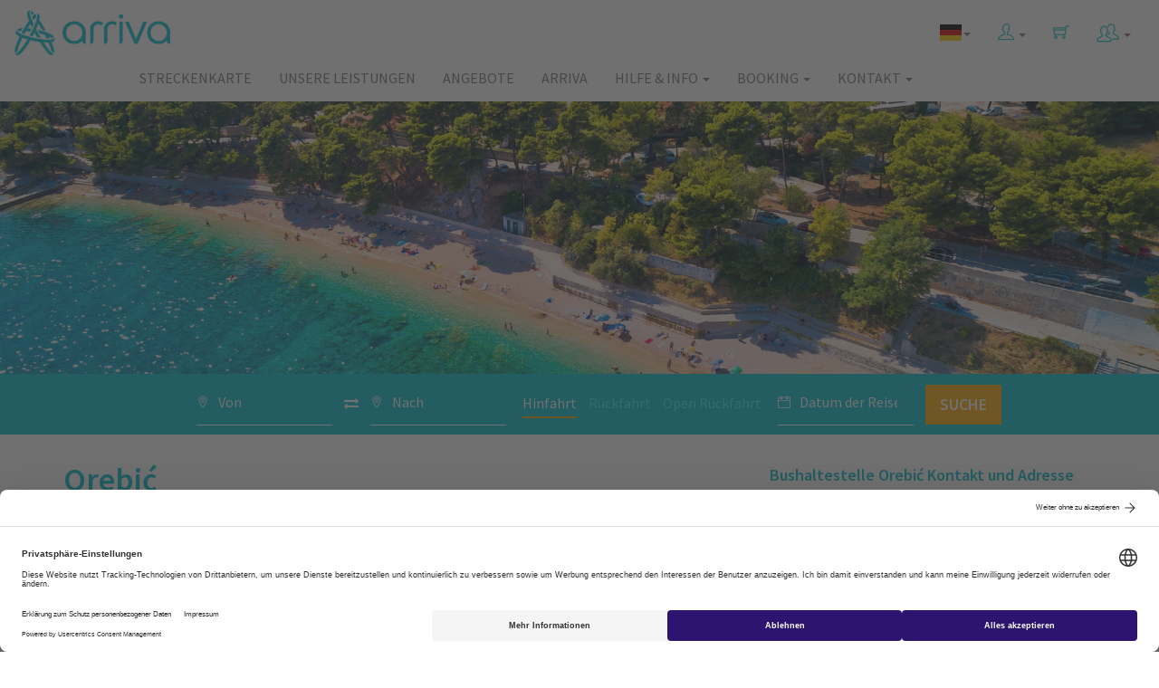

--- FILE ---
content_type: text/html; charset=utf-8
request_url: https://www.arriva.com.hr/de-de/dalmatien/orebic
body_size: 82446
content:
<!DOCTYPE html>
<html>
<head>
    <meta charset="utf-8">
    <meta http-equiv="X-UA-Compatible" content="IE=edge">
    <meta name="viewport" content="width=device-width, initial-scale=1">
    <meta data-master="Destination" />
    <meta data-currentculture="de-de" />
    <meta data-main-cultures="[&quot;hr-hr&quot;,&quot;en-us&quot;,&quot;de-de&quot;,&quot;it-it&quot;]" />
    <meta name="description" content="Allgemeine Informationen zum Busbahnhof Orebic in Kroatien. Siehe Fahrpl&#228;ne, Ticketpreise und Kontaktinformationen. Buchen Sie Ihre Tickets online und sparen Sie!" />
    <title>Busbahnhof Orebic, Kontakt, Fahrplan und Arbeitszeiten | Arriva Kroatien</title>
    


        <link rel="alternate" href="https://www.arriva.com.hr/de-de/dalmatien/orebic" hreflang="de" />


        <link rel="alternate" href="https://www.arriva.com.hr/hr-hr/dalmacija/orebic" hreflang="hr" />
        <link rel="alternate" href="https://www.arriva.com.hr/en-us/dalmatia/orebic" hreflang="en" />
        <link rel="alternate" href="https://www.arriva.com.hr/it-it/dalmazia/orebic" hreflang="it" />
    <link rel="alternate" href="https://www.arriva.com.hr/en-us/dalmatia/orebic" hreflang="x-default" />

    <link rel="shortcut icon" type="image/ico" href="/App_Common/Assets/images/favicon.ico?v-636561881877668165">
    <link href="/Main/Assets/arriva/css/fonts.css?v-636543157888602483" rel="stylesheet" />
    <link href="/Main/Assets/arriva/css/arrivamain.min.css?v-639020829017736490" rel="stylesheet" />
    <!--[if lt IE 9]>
        <script src="https://oss.maxcdn.com/html5shiv/3.7.2/html5shiv.min.js"></script>
        <script src="https://oss.maxcdn.com/respond/1.4.2/respond.min.js"></script>
    <![endif]-->
    <script id="usercentrics-cmp" src="https://web.cmp.usercentrics.eu/ui/loader.js" data-language="de" data-settings-id="Xn475YfcPtfL2m" async></script>
    <!-- Google Tag Manager -->
<script>
(function (w, d, s, l, i) {
w[l] = w[l] || []; w[l].push({
'gtm.start':
new Date().getTime(), event: 'gtm.js'
}); var f = d.getElementsByTagName(s)[0],
j = d.createElement(s), dl = l != 'dataLayer' ? '&l=' + l : ''; j.async = true; j.src =
'https://www.googletagmanager.com/gtm.js?id=' + i + dl; f.parentNode.insertBefore(j, f);
})(window, document, 'script', 'dataLayer', 'GTM-WR77JWF');
window.dataLayer = window.dataLayer || [];
function gtag() { dataLayer.push(arguments); }
</script>
<!-- End Google Tag Manager -->

<!-- Google Tag Manager (noscript) -->
<noscript>
    <iframe src="https://www.googletagmanager.com/ns.html?id=GTM-WR77JWF"
            height="0" width="0" style="display:none;visibility:hidden"></iframe>
</noscript>
<!-- End Google Tag Manager (noscript) -->

    
<script type="application/ld+json">
    { "@context": "http://schema.org",
    "@type": "Organization",
    "name": "Arriva Croatia",
    "url": "https://www.arriva.com.hr/",
    "logo": "https://www.arriva.com.hr/Main/Assets/arriva/img/arriva-logo.png",
    "sameAs": [
    "https://www.facebook.com/arrivacroatia/",
    "https://www.instagram.com/arriva.croatia/"
    ]}
</script>
<script type="application/ld+json">
    {
    "@context": "http://schema.org",
    "@type": "Website",
    "name": "Arriva Croatia",
    "url": "https://www.arriva.com.hr/"
    }
</script>


</head>
<body class="inner">




<!--::view:__amenu-->

<nav class="navbar navbar-default">
    <div class="container-fluid">
        <!-- Brand and toggle get grouped for better mobile display -->
        <div class="navbar-header">
            <button type="button" class="navbar-toggle collapsed" data-toggle="collapse" data-target="#defaultNavbar1"><span class="sr-only">Toggle navigation</span><span class="ti-menu"></span></button>
            

                        <button type="button" class="navbar-toggle navbar-user" data-toggle="collapse" data-target="#defaultNavbar2"> <span class="sr-only">Toggle language</span> <span class="flag-icon flag-icon-de"></span> </button>
            
            <a class="navbar-brand" href="/de-de/home"><img alt="Arriva" src="/Main/Assets/arriva/img/arriva-logo.png?v-636558417401439189" class="img-responsive"></a>
        </div>
        <!-- Collect the nav links, forms, and other content for toggling -->

        <div class="collapse navbar-collapse" id="defaultNavbar2">
                    <ul class="nav navbar-nav navbar-right visible-xs" role="menu">
                            <li><a href="/hr-hr/dalmacija/orebic"><span class="flag-icon flag-icon-hr"></span> Hrvatski</a></li>
                            <li><a href="/en-us/dalmatia/orebic"><span class="flag-icon flag-icon-gb"></span> English</a></li>
                            <li><a href="/it-it/dalmazia/orebic"><span class="flag-icon flag-icon-it"></span> Italiano</a></li>
                    </ul>
        </div>

        <div class="collapse navbar-collapse" id="defaultNavbar1">

            <ul class="nav navbar-nav navbar-right icons-navbar">
<!-- ::view::__shop_customer_login_info:: -->


    <input type="hidden" id="__smuseremail" value="" />
        <li class="dropdown">
            <a title="myArriva" href="#" class="dropdown-toggle" data-toggle="dropdown" role="button" aria-expanded="false"><span class="ti-user header-icon"></span> <span class="caret"></span></a>
            <ul class="dropdown-menu affiliate-menu customer-menu" role="menu">
                <li><a href="/de-de/customer/customeraccounts/login">myArriva Konto</a></li>
                <li><a href="/de-de/customer/loyalty">Loyalitätsprogramm</a></li>
            </ul>
        </li>

                <li><!-- ::view::__shop_head_shopping_cart:: -->
    <a href="#"><span class="ti-shopping-cart header-icon"></span></a>

</li>
                <li class="dropdown">
                    <a href="#" class="dropdown-toggle" data-toggle="dropdown" role="button" aria-expanded="false">
                        <img src="/Main/Assets/arriva/img/svg/partner-login.svg" width="25" height="25" alt="Affiliate and Agency" /> <span class="caret"></span>
                    </a>
                    <ul class="dropdown-menu affiliate-menu" role="menu">
                        <li><a href="/en-us/partner">Affiliate program</a></li>
                        <li><a href="/agency">Partner login</a></li>
                    </ul>
                </li>
            </ul>

            <ul class="nav navbar-nav navbar-right hidden-xs">
                <li class="dropdown">

                                <a href="/de-de/dalmatien/orebic" class="dropdown-toggle" data-toggle="dropdown" role="button" aria-expanded="false"><span class="flag-icon flag-icon-de"></span><span class="caret"></span></a>

                            <ul class="dropdown-menu" role="menu">
                                    <li><a href="/hr-hr/dalmacija/orebic"><span class="flag-icon flag-icon-hr"></span> Hrvatski</a></li>
                                    <li><a href="/en-us/dalmatia/orebic"><span class="flag-icon flag-icon-gb"></span> English</a></li>
                                    <li><a href="/it-it/dalmazia/orebic"><span class="flag-icon flag-icon-it"></span> Italiano</a></li>
                            </ul>

                </li>
            </ul>


                <ul class="nav navbar-nav navbar-right">
<li class="menu-item"><a href="/de-de/streckenkarte">Streckenkarte</a></li><li class="menu-item"><a href="/de-de/our-services">Unsere Leistungen</a></li><li class="menu-item"><a href="/de-de/alle-angebote">Angebote</a></li><li class="menu-item"><a href="/de-de/uber-uns">Arriva</a></li><li class="menu-item dropdown"><a href="#" class="dropdown-toggle" data-toggle="dropdown">Hilfe & Info <span class="caret"></i></a><ul class="dropdown-menu"><li class="menu-item"><a href="/de-de/bushaltestelle-finden">Bushaltestelle finden</a></li><li class="menu-item"><a href="/de-de/fahrkarten-kategorien-und-rabatte">Fahrkarten-Kategorien und Rabatte</a></li><li class="menu-item"><a href="/de-de/termin-und-monatskarten">Termin- und Monatskarten</a></li><li class="menu-item"><a href="/de-de/fahrkartenreservierung-und-verkauf">Reservierung und Verkauf  </a></li><li class="menu-item"><a href="/de-de/gepack">Gepäck</a></li><li class="menu-item"><a href="/de-de/erstattung-und-umbuchung">Erstattung und Umbuchung </a></li><li class="menu-item"><a href="/de-de/haufig-gestellte-fragen">Häufig Gestellte Fragen</a></li><li class="menu-item"><a href="/de-de/reisetipps">Reisetipps</a></li><li class="menu-item"><a href="/de-de/neuigkeiten">Neuigkeiten</a></li></ul></li><li class="menu-item dropdown"><a href="#" class="dropdown-toggle" data-toggle="dropdown">Booking <span class="caret"></i></a><ul class="dropdown-menu"><li class="menu-item"><a href="/de-de/meine-buchung">Meine Buchung</a></li><li class="menu-item"><a href="/de-de/customer/customeraccounts/loyaltystatus">Loyalitätsprogramm  – Punktestand</a></li></ul></li><li class="menu-item dropdown"><a href="#" class="dropdown-toggle" data-toggle="dropdown">Kontakt <span class="caret"></i></a><ul class="dropdown-menu"><li class="menu-item"><a href="/de-de/verkaufsstellen">Verkaufsstellen</a></li><li class="menu-item"><a href="/de-de/kontakt">Kontakt</a></li></ul></li>                </ul>
            </div>
            <!-- /.navbar-collapse -->
        </div>
        <!-- /.container-fluid -->
    </nav>



<!-- ::view::__destination:: -->

<!-- ::view::__destination_heading:: -->

<div class="home-hero inner-hero" style="background-image: url(/app_common/assets/uploads/destinacije/orebic-peljesac-dalmatia-croatia-ss.jpg);">
    <div class="container">
        <div class="row">
            <div class="col-md-12">
                <h2 class="hidden-xs">
                    <span>Ticket buchen</span>
                </h2>
                <a href="#" class="btn bnt-default main-cta-btn btn-block visible-xs" id="scrollToForm">
                    Ticket buchen
                    <span class="ti-angle-down"></span>
                </a>
            </div>
        </div>
    </div>
</div>
<!-- ::view::__ashop_search_form_horizontal:: -->


<div class="inner-search-form hidden-xs">
    <div class="container-fluid">
        <div class="row">
            <div class="col-xs-12">
                <p class="message-panel form-notification-panel bg-danger alert-wrapper" style="display: none">
                    <i class="ti-alert pull-right"></i>
                    <span id="alert-message-content"></span>
                </p>
            </div>
            <div class="col-md-12 text-center">
                <form class="form-inline" role="form" action="/de-de/ihre-busreise" method="POST" id="ashop-search-form-horizontal">
                    <input id="post-type" name="post-type" type="hidden" value="shop" />
                    <input id="currentstepnumber" name="currentstepnumber" type="hidden" value="1" />

                    <label class="buy-tickets-inline">
                        
                    </label>
                    <div class="input-group input-group-md">
                        <div class="input-group-addon">
                            <span class="ti-location-pin"></span>
                        </div>
                        <input type="text" class="form-control no-border bus-stations-list" id="search-from" name="search-from" data-provide="typeahead" data-source="" autocomplete="off" placeholder="Von" value="">
                    </div>
                    
                    <div class="input-group" style="border-bottom: none; width: 10px;">
                        <div class="input-group-addon exchange-direction" style="padding-right: 0; cursor: pointer">
                            <i class="fa fa-exchange" style="font-size: 16px"></i>
                        </div>
                    </div>
                   
                    <div class="input-group input-group-md">
                        <div class="input-group-addon">
                            <span class="ti-location-pin"></span>
                        </div>
                        <input type="text" class="form-control no-border bus-stations-list" id="search-to" name="search-to" data-provide="typeahead" data-source="" autocomplete="off" placeholder="Nach" value="">
                    </div>
                    <div id="ticket-type-tabs" class="timeframe-links">
                        <a href="#" data-tickettype="oneway" id="oneway" class="timeframe current-tickettype">Hinfahrt</a>
                        <a href="#" data-tickettype="fixedreturn" class="timeframe" id="return">Rückfahrt</a>
                        <a href="#" data-tickettype="openreturn" class="timeframe" id="openreturn">Open Rückfahrt</a>
                    </div>
                    <div class="input-group input-group-md">
                        <div class="input-group-addon">
                            <span class="ti-calendar"></span>
                        </div>
                        <input type="text" class="form-control no-border" placeholder="Datum der Reise" id='datetimepicker' name="search-datetime">
                    </div>

                    <div class="input-group input-group-md hidden" id="return-date">
                        <div class="input-group-addon">
                            <span class="ti-calendar"></span>
                        </div>
                        <input type="text" class="form-control no-border" placeholder="Rückreise" id='datetimepickerhidden' name="return-date">
                    </div>


                    <input type="hidden" name="ticket-type" id="ticket-type" value="oneway" />

                    <button type="submit" class="btn btn-default btn-lg main-cta-btn">
                        <span class="hidden-sm">Suche</span>
                        <span class="ti-search visible-sm"></span>
                    </button>
                </form>
            </div>
        </div>
    </div>
</div>

<div class="container inner-content">
    <div class="row">
        <div class="col-md-8 page-content">
            <h1>Orebić</h1>
            <p><strong>Orebić</strong> ist ein Ort an der Südwestseite der Halbinsel Pelješac, berühmt für die Seefahrttradition, wunderschöne Strände, sauberes Meereswasser und ein angenehmes Klima. An den Berghängen oberhalb der Stadt ruht das Franziskanerkloster mit der Kirche Madonna der Engel. Von hier aus können Sie eine unvergessliche Aussicht über den Kanal von Pelješac, sowie die Inseln Mljet, Korčula und Lastovo genießen. Pelješac ist eine Stadt mit viel Tradition, bekannt für seine atemberaubende Landschaft aber auch für seine Prädikatsweine, Dingač und Postup. Es handelt sich um zwei beliebte Rotweine, die aus der autochthonen Rebsorte Plavac mali hergestellt werden.</p>
<p><strong>Der Busbahnhof Orebić</strong> hat gute Busverbindungen mit Lumbarda, <a href="/de-de/dalmatien/vela-luka">Vela Luka</a>, Blato, Korčula und anderen Orten der Insel Korčula. Es fahren regelmäßig Busse nach <a href="/de-de/dalmatien/dubrovnik">Dubrovnik</a> und <a href="/de-de/zagreb-und-kontinental-kroatien/zagreb">Zagreb</a>.</p>
            <p><strong><span class="hps">Bushaltestelle</span> <span class="hps">in Orebić</span></strong> <span class="hps alt-edited" tabindex="-1" contenteditable="false">befindet sich in</span> <span class="hps alt-edited" tabindex="-1" contenteditable="false">Fährhafen</span> <span class="hps">im</span> <span class="hps">Stadtzentrum.</span></p>
            


    <h2>BELIEBTESTE BUSLINIEN </h2>
<p>Wählen hier eines der beliebtesten Reiseziele des <strong>Busbahnhof Orebić</strong>, kaufen Sie Ihre Karte online und Sie sparen zusätzlich!</p>
<p><a href="/de-de/arriva-croatia-mobile-app"><img src="/app_common/assets/uploads/PosebnePonude/arriva-croatia-app-16102024-de.jpg" alt="" width="1400" height="200" /></a></p>
            

    <div class="arriva-popular-routes similar-routes">
        
            <div class="row">
                <div class="col-md-6">
                    <h3>Die Busse aus Orebić:</h3>
                            <a href="/de-de/bus-orebic-blato" class="btn btn-default btn-lg btn-block route-btn-lg clearfix">
                                <span class="float-left">
                                    <span class="ti-direction-alt icon1  hidden-xs"></span> Orebić 
                                    <span class="ti-angle-right icon2"></span>  Blato
                                </span>
                                <span class="ti-angle-double-right icon3"></span>
                            </a>
                            <a href="/de-de/bus-orebic-dubrovnik" class="btn btn-default btn-lg btn-block route-btn-lg clearfix">
                                <span class="float-left">
                                    <span class="ti-direction-alt icon1  hidden-xs"></span> Orebić 
                                    <span class="ti-angle-right icon2"></span>  Dubrovnik
                                </span>
                                <span class="ti-angle-double-right icon3"></span>
                            </a>
                </div>

            <div class="col-md-6">
                <h3>Die Busse nach Orebić:</h3>
                        <a href="/de-de/bus-blato-orebic" class="btn btn-default btn-lg btn-block route-btn-lg clearfix">
                            <span class="float-left">
                                <span class="ti-direction-alt icon1  hidden-xs"></span> Blato 
                                <span class="ti-angle-right icon2"></span>  Orebić
                            </span>
                            <span class="ti-angle-double-right icon3"></span>
                        </a>
                        <a href="/de-de/bus-dubrovnik-orebic" class="btn btn-default btn-lg btn-block route-btn-lg clearfix">
                            <span class="float-left">
                                <span class="ti-direction-alt icon1  hidden-xs"></span> Dubrovnik 
                                <span class="ti-angle-right icon2"></span>  Orebić
                            </span>
                            <span class="ti-angle-double-right icon3"></span>
                        </a>
            </div>
            </div>
        
    </div>

        </div>
        <div class="col-md-4 page-sidebar">
            

<!-- ::view::__destination_sidebar:: -->


    <div class="arriva-bus-station sidebar-bus-station">
        <h2>Bushaltestelle Orebić Kontakt und Adresse</h2>
        <div class="row">
            <div class="col-md-12">
                    <div class="bus-station-info-box">
                        <span class="caption">Adresse: </span>
                        <p>
                            Obala pomoraca 40, 20250 Orebić
                        </p>
                    </div>
                                    <div class="bus-station-info-box">
                        <span class="caption">Kontakt: </span>
                        <p>
                            Tel: +385 (0)72 660 660
                                <br />E-mail: info@arriva.com.hr                        </p>
                    </div>
                                    <span class="caption">Services: </span>
                    <div class="kolodvor-sadrzaj-list">
                        <ul class="list-inline kolodvor-info-sadrzaji">
                                    <li><i class="fa fa-cutlery" title="Essen"></i></li>
                                    <li><i class="fa fa-coffee" title="Getränk"></i></li>
                                    <li><i class="fa fa-car" title="Parkplatz"></i></li>
                                    <li><i class="fa fa-newspaper-o" title="Kiosk"></i></li>
                        </ul>
                    </div>
                
            </div>
        </div>
        <div class="row">
            <div class="col-md-12">
                <div class="map-container" style="width: 100%; height: 280px">
                    <div class="marker" data-lat="42.973916" data-lng="17.176333"></div>
                </div>
            </div>
        </div>
    </div>

<div class="arriva-sidebar-links sidebar-links">
        <h2>Verwandte Links</h2>
            <a href="http://www.visitorebic-croatia.hr/de" class="btn btn-default btn-lg btn-block route-btn-lg clearfix">
                <span class="float-left">
                    <span class="ti-link icon1  hidden-xs"></span> &#220;ber Orebić
                </span>
                <span class="ti-angle-double-right icon3"></span>
            </a>
            <a href="https://arrivatravel.hr/" class="btn btn-default btn-lg btn-block route-btn-lg clearfix">
                <span class="float-left">
                    <span class="ti-link icon1  hidden-xs"></span> Unterk&#252;nft suchen
                </span>
                <span class="ti-angle-double-right icon3"></span>
            </a>
    </div>


        </div>
    </div>
</div>
<!-- ::view::__ashop_search_form_mobile:: -->


<div class="inner-search-form visible-xs" id="form-bottom">
    <div class="container">
        <div class="row">
            <div class="col-xs-12">
                <p class="message-panel form-notification-panel bg-danger alert-wrapper-mobile" style="display: none">
                    <i class="ti-alert pull-right"></i>
                    <span id="alert-message-content-mobile"></span>
                </p>
            </div>
            <div class="col-md-12">
                <form class="form-inline" role="form" action="/de-de/ihre-busreise" method="POST" id="ashop-search-form-mobile">
                    <input id="post-type" name="post-type" type="hidden" value="shop" />
                    <input id="currentstepnumber" name="currentstepnumber" type="hidden" value="1" />

                    <label class="buy-tickets-inline">Ticket buchen</label>
                    <div class="input-group input-group-md">
                        <div class="input-group-addon">
                            <span class="ti-location-pin"></span>
                        </div>
                        <input type="text" class="form-control no-border bus-stations-list" id="search-from-mobile" name="search-from" data-provide="typeahead" data-source="" autocomplete="off" value="" placeholder="Von">

                    </div>
                    
                    
                    <div class="exchange-direction-mobile" style="
                            position:  absolute;
                            z-index: 300;
                            background-color:  #00becd;
                            right: 15px;
                            top: 15px;
                            padding-right: 2px;
                            padding-left: 10px;
                            cursor: pointer;
                            padding-bottom: 100px;
                            margin-top: 90px
                        ">
                        <i class="fa fa-exchange fa-rotate-90" style="
                                color:  #fff;
                                font-size: 20px;
                            "></i>
                    </div>

                    <div class="input-group input-group-md">
                        <div class="input-group-addon">
                            <span class="ti-location-pin"></span>
                        </div>
                        <input type="text" class="form-control no-border bus-stations-list" id="search-to-mobile" name="search-to" data-provide="typeahead" data-source="" autocomplete="off" value="" placeholder="Nach">
                    </div>
                    <a href="#" data-tickettype="oneway" id="oneway2" class="timeframe current-tickettype">Hinfahrt</a>
                    <a href="#" data-tickettype="fixedreturn" class="timeframe" id="return2">Rückfahrt</a>
                    <a href="#" data-tickettype="openreturn" class="timeframe" id="openreturn2">Open Rückfahrt</a>
                    <div class="input-group input-group-md">
                        <div class="input-group-addon">
                            <span class="ti-calendar"></span>
                        </div>
                        <input type="text" class="form-control no-border" placeholder="Datum der Reise" id='datetimepicker-mobile' name="search-datetime">
                    </div>

                    <div class="input-group input-group-md hidden" id="return-date2">
                        <div class="input-group-addon">
                            <span class="ti-calendar"></span>
                        </div>
                        <input type="text" class="form-control no-border" placeholder="Rückreise" id='datetimepickerhidden-mobile' name="return-date">
                    </div>


                    <input type="hidden" name="ticket-type-mobile" id="ticket-type-mobile" value="oneway" />

                    <button type="submit" class="btn btn-default btn-lg main-cta-btn">
                        <span class="hidden-sm">Suche</span>
                        <span class="ti-search visible-sm"></span>
                    </button>
                </form>
            </div>
        </div>
    </div>
</div>




<div class="arriva-newsletter-signup hidden-xs">
    <div class="container">
        <div class="row">
            <div class="col-xs-12">
                <span class="newsletter-text">Anmeldung zum Empfang von speziellen Angeboten und Neuheiten!</span>&nbsp;&nbsp;&nbsp;
                <form class="form-inline" style="display: inline" method="GET" action="/de-de/arriva-newsletter-anmeldung" id="footer-newsletter">
                    <div class="input-group input-group-lg">

                        <input type="text" id="footer-newsletter-email" name="ne" class="form-control newsletter-input" placeholder="E-mail">
                        <span class="input-group-btn">
                            <button class="btn btn-default" type="submit"><span class="ti-check icon1"></span></button>
                        </span>

                    </div>
                    <!-- /input-group -->
                </form>
            </div>
            <p class="col-xs-12">
                <span class="newsletter-text" style="visibility: hidden; color: #00becd">Anmeldung zum Empfang von speziellen Angeboten und Neuheiten!</span>&nbsp;&nbsp;&nbsp;
                <span style="max-width: 400px; display: inline-block">Durch die Eintragung und Bestätigung Ihrer E-Mail-Adresse sind Sie damit einverstanden, dass diese zwecks Zustellung von Reiseinformationen gespeichert und weiterverarbeitet werden darf.</span>
            </p>
            <!-- /.col-lg-6 -->
        </div>
    </div>
</div>

<footer>
    <div class="container">
        <div class="row">
            <div class="col-lg-3">
                <div class="footer-logo"><img src="/Main/Assets/arriva/img/20240109-arriva-footer-logo.png?v-638404011068281926" alt="Arriva" class="img-responsive" /></div>
            </div>
            <div class="col-lg-3">
                <h3>Kontaktieren Sie uns:</h3>
                <p>
                    +385 (0)72 660 660<br>
                    <a href="mailto:info@arriva.com.hr">info@arriva.com.hr</a>
                </p>
                <ul class="nav nav-pills footer-social">
                    <li role="presentation"><a target="_blank" style="background-color: transparent; padding: 0 10px 0 0" href="https://www.facebook.com/arrivacroatia/"><img src="/Main/Assets/arriva/img/icons/footer-fbico.png?v-638416712945526978" width="40" height="40" /></a></li>
                    <li role="presentation"><a target="_blank" style="background-color: transparent; padding: 0 10px 0 0" href="https://www.linkedin.com/company/arriva-croatia/"><img src="/Main/Assets/arriva/img/icons/footer-lnico.png?v-638416712947089325" width="40" height="40" /></a></li>
                    <li role="presentation"><a target="_blank" style="background-color: transparent; padding: 0 10px 0 0" href="https://www.instagram.com/arriva.croatia/"><img src="/Main/Assets/arriva/img/icons/footer-igico.png?v-638416712946620517" width="40" height="40" /></a></li>
                    <li role="presentation"><a target="_blank" style="background-color: transparent; padding: 0 10px 0 0" href="https://www.youtube.com/channel/UCbyGfFBqCMwaXKeLH6GXlVQ"><img src="/Main/Assets/arriva/img/icons/footer-ytico.png?v-638416712947870727" width="40" height="40" /></a></li>
                    <li role="presentation"><a target="_blank" style="background-color: transparent; padding: 0" href="https://www.tiktok.com/@arriva.croatia?_t=8n04w7PTEZd&amp;_r=1"><img src="/Main/Assets/arriva/img/icons/footer-ttico.png?v-638538684182114725" width="40" height="40" /></a></li>
                </ul>
                <div style="margin-bottom: 11px;">
                    Laden Sie Arriva Kroatien App:
                </div>
                <div>
                    <a href="https://itunes.apple.com/hr/app/arriva-croatia/id1457546872?l=hr&mt=8">
                        <img src="/Main/Assets/arriva/img/as/app-store-badge_de-de.png?v-636930933119712153" style="height: 40px" />
                    </a>
                    <a href="https://play.google.com/store/apps/details?id=hr.com.arriva.arrivacroatia">
                        <img src="/Main/Assets/arriva/img/gp/google-play-badge-de.png?v-636753673184012533" style="height: 40px" />
                    </a>
                </div>
            </div>
<div class="col-lg-3 col-sm-6">
        <ul class="footer-list-links first-footer-list-links">
                <li><a href="/de-de/datenschutz">Datenschutz </a></li>
                <li><a href="/hr-hr/city-buses">City buses </a></li>
                <li><a href="/de-de/uber-uns/arriva-kroatien">Arriva Kroatien </a></li>
                <li><a href="/de-de/uber-uns/arriva-gruppe">Arriva Gruppe </a></li>
                <li><a href="/de-de/passengers-rights-2">Passengers rights </a></li>
        </ul>
    </div>
        <div class="col-lg-3 col-sm-6">
            <ul class="footer-list-links">
                    <li><a href="/de-de/promo">Promo </a></li>
                    <li><a href="/de-de/agb-2">AGB </a></li>
                    <li><a href="/de-de/rechtliche-hinweise">Rechtliche Hinweise </a></li>
                    <li><a href="/de-de/uber-uns/arbeiten-bei-arriva">Arbeiten bei Arriva </a></li>
                    <li><a href="/de-de/uber-uns/media">Media </a></li>
            </ul>
        </div>
        </div>
    </div>
    <div class="container footer-bottom">
        <div class="row">
            <div class="col-md-12">
                <p>
                   Copyright &#169; 2025 Autotrans AG. Alle Rechte vorbehalten.

Autotrans AG is ist ein Mitglied der Arriva Gruppe.
                </p>
            </div>
        </div>
    </div>
</footer>

<div class="ajax-overlay"></div>
    <script src="https://maps.googleapis.com/maps/api/js?key=AIzaSyAXpylzLagvyDSHNarDNfOAyAuNrEhbWzU&amp;v=3.exp"></script>
<script>
    var busStations = ["Aachen","Aarau","Ada","Adzamovci","Adžamovci","Africi","Afrići","Alaginci","Alaginci (40)","Aldo Rismondo","Aleksinica","Aleksinica r.","Alilovci","Aljmas","Aljmas (planina)","Aljmas (raskrizje)","Aljmaš","Aljmaš (planina)","Aljmaš (raskrižje)","Amarin (Hotel)","Amarin (resort)","Andrijasevci","Andrijaševci","Andrijevac","Andrijevci","Antenal","Antin","Antunovac","Antwerpen Stadspark","Aquapark Istralandia","Arbedo-Castione","Artatore","Aschaffenburg","Asikovci","Asikovci R.","Ašikovci","Ašikovci R.","Au (Gr-CH)","Augsburg","Azic Lokva","Ažić Lokva","B.P.Selo","Babici (Istra)","Babići (Istra)","Babin Vir","Babina Greda","Bacina","Bacinci","Bacindol","Backa Palanka","Backa Topola","Bacvice","Bačina","Bačinci","Bačka Palanka","Bačka Topola","Bačvice","Baćindol","Baderna","Badljevina","Bajcici","Bajčići","Bakar (raskrizje)","Bakar (raskrižje)","Bakarac","Baldasi","Baldaši","Bale","Balingen","Banicevac","Banici","Banićevac","Banići","Banja Luka","Banjol","Bankovci","Bankovci R.","Banovci","Banovici","Banovići","Banska Bystrica","Baranjsko Petrovo Selo","Barban","Barbat","Barcelona","Barcelona Airport","Barcs","Barcs (gr.H)","Bare","Baredine (Jama-Grotta)","Baric Draga","Barić Draga","Barlete","Bartolovci","Basanija","Basarinka","Basel","Basel/Weill am Rhein (Gr-CH)","Baska","Baska voda","Baske Ostarije","Baskoti","Bašanija","Bašarinka","Baška","Baška voda","Baške Oštarije","Baškoti","Batajna","Bateli","Bater","Batina","Batinjani","Batnoga","Batomalj","Batrina","Bebrina","Becic","Bečic","Begec","Begeč","Begi","Beketinci","Beketinci r.","Bektez","Bektež","Belavici","Belavići","Belej","Beli","Beli Manastir","Belici (Grdoselo)","Belići (Grdoselo)","Belisce","Belišće","Beljevina","Bellinzona","Benazici","Benazići","Benicanci","Beničanci","Benkovac","Beograd","Beram","Beravci","Berlin","Berlin (Südkreuz)","Bern","Bertelovci-R.","Bertelovci","Besinci","Bešinci","Betina","Bialka Tatrzanska","Bibinje","Bicici","Bicko Selo","Bičići","Bielsko-Biala","Bihac","Bihać","Bijazici","Bijažići","Bijela Loza","Bijelo Brdo","Bilaj","Bilaj r.","Bili Brig","Bilice","Bilje","Biljevina","Bilo","Biograd na moru","Biograd na moru (raskrizje)","Biograd na moru (raskrižje)","Biskupci","Bistrica","Bistrinci","Biškupci","Bizovac","Bizovac (Toplice)","Bjelanovac","Bjelisevac","Bjeliševac","Bjelopolje","Bjelsko","Blacko","Blanje","Blaskovici","Blaškovići","Blata","Blato","Bludenz","Bobovisca","Bobovisca n/m r.","Bobovišća","Bobovišća n/m r.","Bocanjevci","Bochum","Bockinci","Bockovac","Bočkinci","Bodovaljci","Bogovici","Bogovići","Bogovolja","Boksic","Boksic Lug","Bokšić","Bokšić Lug","Bol","Boljenovici","Boljenovići","Bolman","Boras","Boricevci","Boričevci","Borik Rovinj","Borinci","Boris Hanzekovic","Boris Hanžeković","Borje","Borovo Naselje","Borut","Bosanci","Bosanski Petrovac","Bracevci","Bracevci","Bračevci","Bračevci","Brajkovici","Brajkovići","Bralici","Bralići","Branesci","Branešci","Branimirovac","Branjin Vrh","Branjina","Bratovici","Bratovići","Brcino","Brcko","Brčino","Brčko","Brdani","Brđani","Bregenz","Brekinska","Bresce","Bresnica","Brestanovci","Brestova","Brestovac","Brešće","Breštanovci","Breza","Brezice","Brezik","Brezik (VT)","Brezik Nasicki","Brezik Našički","Brezine","Breznica Nasicka","Breznica Našička","Breznicki Hum","Breznički Hum","Brezovo polje (GS)","Brežice","Brgici","Brgići","Bribir","Bric","Bricanci","Brič","Bričanci","Brijesce","Brijest","Briješće","Brinje 1","Brinje 2","Brist","Brizovo polje","Brkici","Brkići","Brljafi","Brlog 1","Brlog 2","Brna","Brnobici","Brnobići","Brocanac","Broćanac","Brod Moravice","Brod na Kupi","Brodanci","Brodarica","Brodski Stupnik","Brođanci","Brsadin","Brscak","Brsec","Brseč","Bršadin","Bršćak","Brtonigla","Brusane","Brušane","Brzac","Bucje","Bucje Pozesko","Bučje","Bučje Požeško","Budacka Rijeka","Budačka Rijeka","Budak","Budimci","Budrovci","Bugojno","Bujavica","Buje","Buk","Bukovac","Bukovacki Antunovac","Bukovački Antunovac","Bukovcani","Bukovčani","Bukovica","Bukovlje","Bulinac","Buljmize","Bundancevica","Bundančevica","Bunic","Bunica","Bunić","Bunjevci","Busnovi","Butori (Buje)","Buzet","Bzenica","Cabar","Cabdin","Cabuna","Cacinci","Cacinci","Cadavacki Lug","Cadavica","Cage","Caglin","Cajkovci","Cakovac","Cakovec","Camagajevci","Capljina","Cara","Caserta","Caska","Catrnja","Cazin","Celarevo","Celije","Celikovici","Cemernica","Ceminac","Centener","Cepin","Cepin (Centar)","Cepin (Ivanovac R.)","Cepinski Martinci","Ceremosnjak","Ceremošnjak","Cerik","Cerisnjevica","Cerje L.","Cerna","Cernicka Sagovina","Cernička Šagovina","Cernik","Cerovac","Cerovac (Pozega)","Cerovac (Požega)","Cerovlje","Cerovnik","Cervar-Porat","Cesarica","Ceske Budejovice","Cesky Krumlov","Cesljakovci","Cesma","Cesta D8 (Kostrena)","Cestarska kuca","Cestarska kuća","Cesvinica R.","Chambery","Ciburi","Ciglana","Ciglenik","Ciglenik(luz)","Ciglenik(luž)","Ciritez","Cista Provo","Cisto","Citluk","Cizici","Cokadinci","Copenhagen","Cosinac","Covac","Covici (kruzni tok)Staro Selo","Covici 1 (zadruga)","Covici 2 (kod kruznog toka)","Covini","Cres","Cret","Cret Bizovacki","Cret Bizovački","Cret Viljevski","Crikvenica","Crikvenica City bus","Crkvari","Crkveni Vrhovci","Crnac","Crnac R.","Crni kal","Crni Lug / Risnjak NP","Crnkovci","Crno Jezero","Crno Selo","Crvar","Cubani","Cubanici","Cuic Brdo","Culeti","Cunski","Cvijetno naselje","Cvitani","Cvitkovici","Cvitkovići","Cvitovic","Cvitović","Čabar","Čabdin","Čačinci","Čačinci","Čađavački Lug","Čađavica","Čaglin","Čajkovci","Čakovac","Čakovec","Čamagajevci","Čapljina","Čara","Čatrnja","Čelarevo","Čelikovići","Čemernica","Čeminac","Čepin","Čepin (Centar)","Čepin (Ivanovac R.)","Čepinski Martinci","Čerišnjevica","Červar-Porat","Česky Krumlov","Česma","Česvinica R.","Češke Budejovice","Češljakovci","Čiritež","Čisto","Čitluk","Čižići","Čokadinci","Čovac","Čovići (kružni tok)Staro Selo","Čovići 1 (zadruga)","Čovići 2 (kod kružnog toka)","Čovini","Črnkovci","Črvar","Čubani","Čubanići","Čuleti","Ćelije","Ćosinac","Ćuić Brdo","Ćunski","D. Moticina","D. Motičina","Dabar","Dajla","Dakovacka Breznica","Dakovo","Dalj","Dalj (planina)","Dancanje","Dančanje","Daranovci","Darda","Darkovac","Daruvar","Daruvar Donji","Davor","Debeljuhi","Debelo Brdo r.","Dedin","Delici","Delići","Delnice","Delnice (aut.kolodvor)","Delnice (vojarna A.Saskor)","Delnice (vojarna A.Šaškor)","Dervisaga","Dervišaga","Devcic Draga","Devcici","Devčić Draga","Devčići","Dezevci","Deževci","Dina (raskrizje)","Dina (raskrižje)","Dinjiska","Dinjiška","Direkcija","Divos","Divosevci","Divoš","Divoševci","Divsici","Divšići","Djedina Rijeka","Dnopolje","Doboj - istok","Dobra Voda","Dobrani","Dobrinj","Dobrogosce","Dobrogošče","Dobrovac","Dobrovic","Dobrović","Dokmanovici","Dokmanovići","Dol","Dolac","Dolci","Doli","Dolina","Doljanci","Doljani","Doljani (Otocac)","Doljani (Otočac)","Doljani II","Doljani r. (Otocac)","Doljani r. (Otočac)","Doljani sk. (Otocac)","Doljani šk. (Otočac)","Doljanovci","Dolni Dvoriste (gr. CZ)","Dolni Dvorište (gr. CZ)","Dom zdravlja (Korcula)","Dom zdravlja (Korčula)","Dom zdravlja (Kostrena)","Domin","Domince (trajekt/ferry)","Dominče (trajekt/ferry)","Donja Banda","Donja Bebrina","Donja Brela","Donja Dobra","Donja Moticina","Donja Motičina","Donja Obrijez","Donja Obrijez (OS)","Donja Obrijež","Donja Obrijež (OŠ)","Donja Pistana","Donja Pištana","Donja Ploca","Donja Ploča","Donja Vrba","Donje Pazariste","Donje Pazarište","Donji Andrijevci","Donji Andrijevci (OS)","Donji Andrijevci (OŠ)","Donji Babin Potok","Donji Bogicevci","Donji Bogićevci","Donji Caglic","Donji Crnogovci","Donji Čaglić","Donji Emovci","Donji Filipovici","Donji Filipovići","Donji Humac","Donji Kosinj (brana)","Donji Kosinj (crkva)","Donji Lapac","Donji Lipovac","Donji Lopci","Donji Meljani","Donji Miholjac","Donji Okucani","Donji Okučani","Donji Slatinik","Donji Slatinik R.","Donji Vakuf","Donji Zagon","Donovaly","Dopsin","Doricici","Doričići","Dornbirn","Dortmund","Drac","Drace","Dracevica","Drač","Drače","Dračevica","Draga","Draga Baska","Draga Baška","Dragalic","Dragalić","Drage","Dragojevic","Dragojević","Dragotin","Dragovci","Dragovic","Dragović","Dragozetici","Dragozetići","Dramalj","Draz","Draz R.","Draž","Draž R.","Drenje","Drenov Klanac","Drenovac","Drenovci","Dresden","Dreznica","Dreznik","Dreznik Grad","Drežnica","Drežnik","Drežnik Grad","Drivenik (Crikvenica)","Drndici","Drndići","Drskovci","Drškovci","Drvenik (Gradac)","Duba","Duba","Duba Stonska","Dubac (raskrizje)","Dubac (raskrižje)","Dubocac","Dubočac","Duboka","Dubosevica","Duboševica","Dubovac","Dubovik","Dubrava","Dubrava (Peljesac)","Dubrava (Pelješac)","Dubrava (Slunj)","Dubrave","Dubrovnik","Dubrovnik Airport","Duga Meda","Duga Međa","Duga Resa","Duga Resa (raskrizje)","Duga Resa (raskrižje)","Dugi rat","Duisburg","Dumanec","Dumici","Dumići","Dunaj","Dunat","Durdanci","Durdenovac","Durdevac","Durinci","Dusikrava","Dusseldorf","Dušikrava","Duzluk","Dvorana Bocac","Dvorana Bočac","Đakovačka Breznica","Đakovo","Đuba","Đumanec","Đurđanci","Đurđenovac","Đurđevac","Đurinci","Ebingen","Elbasan","Eminovci","Emovacki Lug","Emovački Lug","Erdut","Erdut (planina)","Erlangen","Ernestinovo","Essen","Fabci","Farini","Feldkirch","Ferenci","Fericanci","Feričanci","Ferovac","Ferovac R.","Ferrara","Filipana","Filipovac","Flengi","Flughafen Frankfurt Hahn","Flughafen Wien","Forkusevci","Forkuševci","Francikovac (Veljun Primorski)","Frankfurt","Frankfurt (Airport)","Frankfurt Flughafen","Frkasic","Frkašić","Frkljevci","Funtana","Furjan","Futog","Fuzine","Fužine","Gabonjin","Gabos","Gaboš","Gabrilovac","Gaj","Gajac","Gajic","Gajić","Galge","Galizana","Galižana","Garcin","Garcin (OS)","Garčin","Garčin (OŠ)","Gasinci","Gasinci (Poligon)","Gasinci (Skola)","Gasparovici","Gašinci","Gašinci (Poligon)","Gašinci (Škola)","Gašparovići","Gat kod crkve","Gazije","Gazul (Gospodnetic)","Gažul (Gospodnetić)","Gedici","Gedići","Geislingen","Generalski Stol","Genoa","Gerovo","Gerovski kraj","Gezinci","Gibarac","Giletinci","Girona","Glavace","Glavani (Kostrena)","Glavanovici","Glavanovići","Glavica","Glibodol","Glina","Glinsko Vrelo","Glogovica","Glogovica R.","Glozan","Gložan","Godinjak","Gojak","Golas","Golas r.","Golaš","Golaš r.","Golinci","Golo Brdo","Golobrdci","Gologorica","Golosko brdo","Gološko brdo","Gomercici","Gomerčići","Gomirje","Gondolici","Gondolići","Goppingen","Goraci","Gorači","Gorica","Gorica Valpovacka","Gorica Valpovačka","Gorice","Gorici (Lipovlje r.)","Gorići (Lipovlje r.)","Gorjani","Gornja Bebrina","Gornja Dobra","Gornja Moticina","Gornja Motičina","Gornja Obrijez","Gornja Obrijež","Gornja Vrba","Gornje Jelenje","Gornje Taboriste","Gornje Taborište","Gornje Vrhovine","Gornji Andrijevci","Gornji Babin Potok","Gornji Bogicevci","Gornji Bogićevci","Gornji Crnogovci","Gornji Emovci","Gornji Grahovljani R.","Gornji Humac","Gornji Humac (raskrizje)","Gornji Humac (raskrižje)","Gornji Kosinj","Gornji Kranjci","Gornji Kremen","Gornji Lipovac","Gornji Lopci","Gornji Mogoric","Gornji Mogorić","Gornji Slatnik","Gornji Vakuf","Gorzyczki (gr. POLJ)","Gospic","Gospic (zelj. st.)","Gospic 1 (kod Gimnazije)","Gospic 2 (servis Oreskovic)","Gospić","Gospić (želj. st.)","Gospić 1 (kod Gimnazije)","Gospić 2 (servis Orešković)","Gostinjac","Goteborg","Gottingen","Grabarje","Grabovac","Grabovac (Beli M.)","Grabrk","Grabrova","Grabusic","Grabušić","Gracac","Gračac","Gradac","Gradac Nasicki","Gradac Našički","Gradac Pozeski","Gradac Požeški","Gradec","Gradina (Gs)","Gradina (Istra)","Gradina Korenicka","Gradina Korenička","Gradinje","Gradinje (gr. SRB)","Gradiska","Gradiste (Kutjevo)","Gradiste (Zupanja)","Gradiška","Gradište (Kutjevo)","Gradište (Županja)","Grahovljani","Grandici","Grandići","Granice","Granje","Graz","Graz (Webling)","Grdevac","Grđevac","Grebastica","Grebaštica","Grgurevici","Grgurevići","Grimalda (raskrizje)","Grimalda (raskrižje)","Gripoli I","Gripoli II","Grizane","Grizici","Grižane","Grižići","Grscica","Gršćica","Gucani","Gučani","Gulici","Gulići","Gundinci","Gunduliceva","Gundulićeva","Gunja","Gunjavci","Habjanovci","Hadzici","Hadžići","Halmstad","Hamburg","Hannover","Harkanovci","Harkany","Hasselt","Hazeldonk (gr. NL)","Helsinborg","Hidrocentrala","Hildesheim","Hodilje","Hohenems","Homoljac 1","Homoljac 2","Hoogstraten (gr. B)","Hotel Medena","Hrasta","Hrastin","Hrastovac","Hrboki","Hrboki r.","Hreljici (raskrizje)","Hreljići (raskrižje)","Hreljin-Og.","Hreljin","Hrkanovci","Hrnjevac","Hrnjevac/selo/","Hrusevje","Hrusta City bus","Hruševje","Hrvatski Blagaj","Hrvatsko","Hrvatsko polje","Hum","Icici","Ičići","Igalo","Igrane","Ika","Ilirska Bistrica","Ilok","Imotica","Imotski","Imrijevci","Ingolstadt","Ingolstadt Nord","Ino","Irig","Irinovac","Istarske Toplice","Ivanca","Ivanča","Ivandol","Ivandvor","Ivanovac","Ivanovac R.","Ivanovci","Ivanovci Dakovacki","Ivanovci Đakovački","Ivanovo","Izola","Izola (Bolnica)","Jablan","Jablanac","Jablanac (raskrizje)","Jablanac (raskrižje)","Jablanica","Jadranovo (raskrizje)","Jadranovo (raskrižje)","Jadranovo City bus","Jadrc","Jadrč","Jadruhi","Jagodnjak","Jaguplije","Jajce","Jakacina Mala","Jakačina Mala","Jakisnica","Jakišnica","Jakobovac","Jakovici","Jaksic","Jakšić","Janja Gora","Janjina","Japaga","Jargovo","Jarmina","Jaruge","Jaruge R.","Jasenak","Jasenice","Jasenovac (Beli M.)","Jasenovac (Beli M.) R.","Jaskovo","Jaškovo","Jelah","Jelisavac","Jeprca","Jesenice","Jezera","Jezerane","Jezerce","Jezero","Jezero C.","Jezero Č.","Jihlava","Jonkoping","Josani","Josipdol","Josipovac","Josipovac Punitovacki","Josipovac Punitovački","Jošani","Jugovo polje","Jurandvor","Jurani (raskrizje)","Jurani (raskrižje)","Jurgow (gr. PL)","Juricani","Juricev Kal","Jurici","Jurićev Kal","Jurići","Jurjevac","Jurjevac Punitovacki","Jurjevac Punitovački","Jurkovac","Jurkusa","Jurkuša","Kadanovci","Kadumi","Kakanj","Kalic","Kalić","Kalinic","Kalinić","Kalinovac zelj. stan","Kalinovac želj. stan","Kalinovaca","Kalinovaca r.","Kalinovača","Kalinovača r.","Kalotina (gr. BG)","Kamenac","Kamenica(Og.)","Kamenjak","Kamenska","Kamp","Kampor","Kanfanar","Kanfanar z.st.","Kanfanar ž.st.","Kaniza","Kaniza Gospicka","Kaniža","Kaniža Gospička","Kantrovci","Kaonik","Kapela","Kapela (Dalmacija)","Kapela Korenicka","Kapela Korenička","Kapelna","Kapetanovo Polje","Kaptol","Karanac","Karanac R.","Karaula","Karigador","Karlobag","Karlovac","Karlsruhe","Karojba","Kasina","Kassel","Kastav","Kastel","Kastela","Kastelir","Kašina","Kaštel","Kaštela","Kaštelir","Katowice","Katun Baderna","Katun Baderna (raskrizje)","Katun Baderna (raskrižje)","Katun Trviski","Katun Trviški","Kavran","Kazerma","Kelesinka","Kelešinka","Kesinci","Kešinci","Kijac","Kindrovo - R.","Kindrovo","Kip","Kip II","Kircheim T.","Kiseljak","Kitisanci","Kitisanci R.","Kitišanci","Kitišanci R.","Klada","Kladanj","Klakar","Klanac","Klanfari City bus","Klanice","Klaricevac","Klarici (Drivenik)","Klarici (Svetvincenat)","Klarićevac","Klarići (Drivenik)","Klarići (Svetvinčenat)","Klek","Klenovica (magistrala)","Klimno","Klisa","Kljuc","Ključ","Klokocevci","Klokocevik","Klokočevci","Klokočevik","Klostar","Klostar City bus","Klostar Podravski","Kloštar","Kloštar City bus","Kloštar Podravski","Knezci","Kneze","Knezevac","Knezevi Vinogradi","Knezevo (mjesto)","Knezevo c","Knežci","Kneže","Kneževac","Kneževi Vinogradi","Kneževo (mjesto)","Kneževo č","Knin","Kohanjac","Kolan","Koln (Airport)","Komarnica","Komarovci","Komin","Komorica","Kompolje","Kompolje (BP Adria Oil)","Kompolje 1","Kompolje 2","Komusina","Komušina","Koncanica","Končanica","Kondric","Kondrić","Konjic","Kopacevo","Kopacevo R.","Kopačevo","Kopačevo R.","Koper","Koprivna","Koprivnica","Koprivnica Pozeska","Koprivnica Požeška","Korana","Koranski Lug","Korcula","Korčula","Kordusevci","Korduševci","Korenica","Korenovo","Korita","Koritna","Kornic","Kornić","Korod","Korođ","Koromacno","Koromačno","Kortina","Kortina (Roc)","Kortina (Roč)","Kosice","Kosinj","Kosinj (most)","Kosinj r.","Kosinjski Bakovac","Kosinjski most","Kosinozici","Kosinožići","Koska","Kosovac","Kosovin","Kostrena (OS)","Kostrena (OŠ)","Košice","Koška","Kotlina","Kovacevac","Kovačevac","Kozarac","Kozarica","Kozice (Slatina)","Kozjak","Kozji Vrh","Kraj Drage","Krajacici","Krajačići","Krakow","Kraljevica (raskrizje)","Kraljevica (raskrižje)","Kraljevo","Kraljevo HR","Kranj","Kras","Krasica (Buje)","Krasno-pilana","Krasno Polje","Krbavica","Krcenik","Krcevina","Krcina","Krčenik","Krčevina","Krčina","Kremen","Kresini","Kricina","Kričina","Krivaj","Krivi Put","Kriz Kamenica","Kriz Kamenica r.","Kriz Lusetici","Krizic","Krizine","Krizisce","Krizpolje","Križ Kamenica","Križ Kamenica r.","Križ Lušetići","Križić","Križine","Križišće","Križpolje","Krk","Krmed","Krmpote (polje)","Krmpotska ruka","Krndija","Krnica","Krnjak","Krog","Krs","Krs r.","Krsan","Krsani","Krsete","Krsinci","Krš","Krš r.","Kršan","Kršete","Kršinci","Kruncici","Krunčići","Krunoslavlje","Krusevica","Kruševica","Krvavice","Krvavici","Krvavići","Kucanci","Kucanci Dakovacki","Kuce,Pucekovici ul.38","Kucibreg","Kucinici","Kucista","Kuciste","Kuče,Pucekovići ul.38","Kučinići","Kučišta","Kučište","Kućanci","Kućanci Đakovački","Kućibreg","Kudeljara","Kuglana Vladislavci","Kuici","Kuići","Kujnik","Kujnik (Slavonski Brod)","Kuka","Kukaca","Kukaca r.","Kukača","Kukača r.","Kukaleta","Kukci","Kukujevci","Kukunjevac","Kukurini","Kula","Kula Norinska","Kumanovo","Kunisinci","Kunišinci","Kunovci","Kupjak","Kurili","Kuselj","Kusevac","Kusevac (pruga)","Kusonje","Kustici","Kustići","Kuševac","Kuševac (pruga)","Kuterevo","Kuterevo r.","Kutjevo","Kutovi","Kuzelj","Kuzmica","Kuželj","Kvarte","La Jonquera (gr. ESP)","Labin","Labin (Stari grad)","Labinci","Lacici","Lacići","Ladanska","Ladevac","Ladimirevci","Ladvic City bus","Ladvić City bus","Lađanska","Lađevac","Laktasi","Laktaši","Lakusija","Lakušija","Landeck","Landsberg am Lech","Landskruna","Langsur (gr. D)","Lanterna","Lapat","Lapovci","Laslovo","Laslovo (raskrizje)","Laslovo (raskrižje)","Lastovo Luza","Lastovo Luža","Lastovo Pjevor","Latin","Latinovac","Lausanne","Laz","Laze","Laze/C/","Laze/Ć/","Laze/V/","Lazha","Le Parthus (gr. FR)","Ledenice","Ledenik","Ledenik Cesaricki","Ledenik Cesaricki r.","Ledenik Cesarički","Ledenik Cesarički r.","Leoben","Lesce-Bled","Letinac(Crkva)","Letinac(r.Rajkovici-Vicici)","Letinac(r.Rajkovići-Vičići)","Levanjska Varos","Levanjska Varoš","Lic","Lichtenbusch (gr. D)","Licka Jasenica","Licki Osik 1 (naselje)","Licki Osik 2 (crkva)","Licki Osik 3 (stari L. Osik)","Licki Preboj","Licki Ribnik","Licko Cerje","Licko Lesce 1 (ptt)","Licko Lesce 2 (zelj. st.)","Licko Novo Selo","Licko Petrovo selo","Lič","Lička Jasenica","Lički Osik 1 (naselje)","Lički Osik 2 (crkva)","Lički Osik 3 (stari L. Osik)","Lički Preboj","Lički Ribnik","Ličko Cerje","Ličko Lešće 1 (ptt)","Ličko Lešće 2 (želj. st.)","Ličko Novo Selo","Ličko Petrovo selo","Lila","Limski kanal","Linardici","Linardići","Linkoping","Linz","Lipice","Lipik","Lipine","Lipovac","Lipovac Dakovacki","Lipovac Đakovački","Lipovaca R.","Lipovača R.","Lipovlje","Lipovlje trgovina","Lipovo Polje","Livade","Livana","Livno","Lizer","Ljeskovica","Ljubac","Ljubač","Ljubljana","Ljubosina","Ljubošina","Ljubovo","Ljupina","Ljupina (Pustara)","Loborika","Lofer","Lokve","Lokve (raskrizje)","Lokve (raskrižje)","Lokve z.s.","Lokve ž.s.","Lokvescak","Lokvešćak","Lokvica","Londzica","Londžica","Lopar","Lorrach","Lovinac","Lovinac 1","Loviste","Lovište","Lovran","Lovrec","Lovrecica","Lovreč","Lovrečica","Lozan","Lozisca","Lozisca","Loznati (raskrizje)","Loznati (raskrižje)","Ložišča","Ložišća","Lubenice","Luc","Lucice (raskrizje)","Lucija","Lucinci","Luč","Lučice (raskrižje)","Lučinci","Lug","Lugano","Lukac","Lukac/selo/","Lukač","Lukač/selo/","Lukovdol r.","Lukovo Sugarje","Lukovo Šugarje","Lumbarda","Lun","Lupoglav","Lustenau","Lustenau (Gr-A)","Luzani","Luzern","Lužani","Lyon Perrache","Maastricht (gr. NL)","Mackovac","Macvanska Mitrovica","Mačkovac","Mačvanska Mitrovica","Magadenovac","Magic Mala","Magić Mala","Maglaj","Maj","Majar","Majerovo Vrilo","Majkusi","Majorija","Majske Mede R.","Majške Međe R.","Makarska","Maklosevac","Makloševac","Makov Hrib","Mala Bistra","Mala Branjevina","Mala Kopanica","Mala Londzica","Mala Londžica","Mala Pisanica","Mala Plana","Mali Banovac","Mali Bilac","Mali Bilač","Mali Brig","Mali Losinj","Mali Lošinj","Mali Lug","Mali Rastovac","Mali Vukovic","Mali Vuković","Malino","Malinovac","Malinska","Malmo","Malo selo","Mandalina","Mandicevac","Mandićevac","Mandre","Manestri City bus","Manjadvorci r.","Mannheim","Maracici","Maračići","Marcana","Marcani","Marčana","Maribor","Marija Bistrica","Marija Trost","Marija Trošt","Marijanci","Marina","Marindvor","Marino Selo","Marjancaci","Marjančaci","Markoci","Markovac cesta","Markovac Nasicki","Markovac Nasicki (z. stanica)","Markovac Našički","Markovac Našički (ž. stanica)","Markovac Trojstveni","Markovac, z.st.","Markovac, ž.st.","Markovic gaj","Markovici","Marković gaj","Markovići","Markusica","Markušica","Marseille","Marseti","Maršeti","Martin","Martinscica","Martinski","Martinšćica","Masic","Maslenica","Maslenica most","Mašić","Materada","Matkovic Mala","Matković Mala","Mavrici","Mavrići","Mece","Medak","Medari","Medari R.","Mededak","Medinci","Medveja","Medvinjak","Medvode","Međeđak","Meja","Meljani","Melnice","Meloni","Mengen","Merag","Metajna","Metkovic","Metković","Metlika","Metlinci","Migalovci","Mihaljevci","Miholascica","Miholašćica","Miholjacki Porec","Miholjački Poreč","Mijaci","Mijači","Mikci","Mikleus","Mikleuš","Milanlug","Milano (Lampugnano)","Milanovac","Milhost (gr. SK)","Miljevci","Milna","Milohnici","Milohnići","Mimice","Miocici","Miočići","Mirca r.","Mirkovac","Miskovici","Misnjak","Miškovići","Mišnjak","Mitrovac (Beli M.)","Mitrovac (Kutjevo)","Mjolby","Mlaka","Mlinac R.","Mlinarici","Mlinarići","Mocila","Močila","Modrus","Modruš","Mogoric","Mogorić","Mohac","Mohač","Mohovo","Mokalo","Mokosica","Mokošica","Mokres","Mokreš","Molindrio","Mompach (gr. L)","Monfiorenzo","Monselice","Montabaur","Montpellier","Moravice","Morganj","Moscenicka Draga","Most Bracana","Most Bračana","Most Pag","Most Rasa","Most Raša","Mostar","Mošćenička Draga","Motovun","Mrkopalj","Mrzovic","Mrzović","Mukinje","Munchen","München","Munchen Messe","Mundanije","Muraj","Murter","Murvica","Murvica (donja)","Murvica (gornja)","Musalez (raskrizje)","Musalež (raskrižje)","Musaluk","Mušaluk","Nadvucnik","Nadvučnik","Naplovac","Napoli","Napoli (Metropark Centrale)","Nard","Nasice","Nasicka Breznica","Nasicko Novo Selo","Našice","Našička Breznica","Našičko Novo Selo","Nedescina","Nedešćina","Nemetin","Nenadici","Nenadići","Nerezine","Nerezisca","Nerezisca (raskrizje)","Nerežišća","Nerežišća (raskrižje)","Neum","Nice Airport","Nijemci","Nikolici","Nikolići","Niksic","Nikšić","Nin","Niza","Njive","Njivice","Normanci","Norrkoping","Nova Bukovica","Nova Cesta","Nova Gradiska","Nova Gradiška","Nova Josava","Nova Jošava","Nova Kapela","Nova Lipa","Nova Lipovica","Nova Luka(PPT)","Nova Topola","Nova Varos","Nova Varoš","Nova Vas (Krsan)","Nova Vas (Kršan)","Nova Vas (Porec)","Nova Vas (Poreč)","Novaki","Novaki Bizovacki","Novaki Bizovački","Novaki Motovunski (raskrizje)","Novaki Motovunski (raskrižje)","Novalja","Novi Bankovci","Novi Besinci","Novi Bešinci","Novi Bezdan","Novi Bolman","Novi Ceminac","Novi Ceminec","Novi Čeminac","Novi Čeminec","Novi Hrkanovci","Novi Jankovci","Novi Majur","Novi Marof","Novi Mihaljevci","Novi Mikanovci","Novi Perkovci","Novi Sad","Novi Seher","Novi Stitnjak","Novi Šeher","Novi Štitnjak","Novi Travnik","Novi Vinodolski","Novi Zdenkovac","Novigrad","Novo Mesto","Novo Nevesinje","Novo Selo (Brac)","Novo Selo (Brac) raskrizje","Novo Selo (Brač)","Novo Selo (Brač) raskrižje","Novo Selo (Pozega)","Novo Selo (Požega)","Novo Selo (Slunj)","Novo Topolje","Novokal","Novoselci","Novoseljani","Novoselo Bilajsko","Novoselo Trnovacko","Novoselo Trnovačko","Novska","Nowy Targ","Nurkovac","Nurnberg","Nurtingen","Nykoping","Obala 1 (Posejdon)","Obala 2 (Gospa od zaceca)","Obala 2 (Gospa od začeća)","Obala 2 (Tranulov most)","Obala 3 (Mala riva)","Oblakovac","Obrada","Obradovci","Obrovac","Odbor","Odzaci","Odžaci","Ogulin","Okreti","Okucani","Okučani","Oljasi","Olovo","Oltari","Olten","Omanovac","Omis","Omisalj","Omiš","Omišalj","Opatija","Opatovac","Opatovac NG","Opatovac R.","Opole","Oprisavci","Oprisavci I","Oprisavci II","Oprisavci III","Opuzen","Opuzen (raskrizje)","Opuzen (raskrižje)","Orahovica","Orahovica R.","Orasac","Orasje","Orašac","Orašje","Orbanici (Marcana)","Orbanići (Marčana)","Ordanja","Orebic","Orebic (trajekt/ferry)","Orebić","Orebić (trajekt/ferry)","Oresnik","Orešnik","Oric (raskrizje)","Orič (raskrižje)","Orihi","Oriovac","Oriovac (OS)","Oriovac (OŠ)","Oriovac (raskrizje)","Oriovac (raskrižje)","Oriovcic","Oriovcic (Dubovik r.)","Oriovcic R.","Oriovčić","Oriovčić (Dubovik r.)","Oriovčić R.","Orlec","Orlici","Orlići","Orljavac","Orubica","Osijek","Osijek (AK)","Oskorusica","Oskorušica","Oslje","Osor","Ostarije","Ostarski Stanovi","Ostrava","Ostrovo","Ošlje","Oštarije","Oštarski Stanovi","Otes","Otes (raskrizje)","Oteš","Oteš (raskrižje)","Otocac","Otocac (Brezik)","Otočac","Otočac (Brezik)","Otok","Ovcara Suhopoljska","Ovcare","Ovčara Suhopoljska","Ovčare","Ozlak","Ožlak","Padaliste","Padalište","Pag","Pagubice (raskrizje)","Pagubice (raskrižje)","Paka","Pakostane","Pakostane (raskrizje)","Pakoštane","Pakoštane (raskrižje)","Pakrac","Pakrac (Krndija)","Pakrac II","Pakrac III","Palaca","Palača","Paljevina","Paljevine","Paljevine (raskrizje)","Paljevine (raskrižje)","Papuca","Papuča","Parcici","Parčići","Parg","Pasadur","Pasikovci","Pasin Potok","Pašin Potok","Patkovac","Paulin Dvor","Paveki","Pavicini","Pavičini","Pavlovac","Pavlovac Vrebacki","Pavlovac Vrebački","Pavlovci","Pazarista","Pazarišta","Pazin","Pcelic R.","Pčelić R.","Pecane","Pecca","Pecuh","Pečuh","Pećane","Pećca","Perci","Perdasi","Perenci","Perna","Peron 9","Perovici","Perovići","Perugia","Perusic","Peruski","Perušić","Peruški","Petehi","Petlovac","Petrijevci","Petrinja","Petrova Slatina","Petrovac (Fericanci)","Petrovac (Feričanci)","Petrovci","Petrovija","Pforzheim","Picudo","Pilana Dreznica","Pilana Drežnica","Pinezici","Pinezići","Piran","Pirovac","Pisak (Dakovo)","Pisak (Đakovo)","Pisek","Piskorevci","Piskorevci R.","Piškorevci","Piškorevci R.","Pitomaca centar","Pitomača centar","Plasisce","Plasišće","Plaski","Plaški","Plavca Draga","Plavča Draga","Plesci","Plesici","Pleso","Plešci","Plešići","Pleternica","Plitvica Selo","Plitvicka Jezera NP","Plitvička Jezera NP","Ploce","Ploče","Plomin","Plomin Luka","Plostine","Ploštine","Po. Podgajci","Po. Podgajci","Pocking (gr. D)","Podcrkavlje","Podgora","Podgorac","Podgorač","Podgori","Podgorje","Podgorje(OB)","Podic","Podić","Podlapaca","Podlapača","Podolje","Podorih","Podorljak","Podostra","Podostra 1","Podostra 2","Podoštra","Podoštra 1","Podoštra 2","Podravska Moslavina","Podravski Podgajci","Podrinje","Podspady (gr. SK)","Podstena","Podstrana","Podum","Podum r.","Podvinje","Podvrsko","Podvrško","Poganovci","Polaca","Polača","Polari AC","Polet","Policnik","Policnik donji","Policnik gornji","Poličnik","Poličnik donji","Poličnik gornji","Poljana","Poljana (Pakrac)","Poljanak","Poljanci","Poljane","Poljanska","Polje","Poljica","Poljica (Pag)","Poloje","Ponikve (Peljesac)","Ponikve (Pelješac)","Ponori","Ponte Porton","Popovac","Popovac R","Popovo Selo","Poprad","Porec","Porec (remont)","Porec Pozeski","Porec Pozeski R.","Poreč","Poreč (remont)","Poreč Požeški","Poreč Požeški R.","Porozine","Porton Biondi","Portoroz","Portorož","Posavski Podgajci","Posedarje","Postira","Postira r.","Postojna","Postojnska Jama","Postup","Posusje","Posušje","Potnjani","Potocani","Potocina","Potočani","Potočina","Potomje","Potpican","Potpićan","Povile","Povlja","Povljana","Pozega","Požega","Prag","Prag (Chodov)","Prag (Florenc)","Prag (Na Knizeci)","Prag (Na Knižeci)","Prag (Roztyly)","Prapoce","Prapoće","Praznica","Pražnica","Predavac","Predoscica","Predoščica","Predrijevo","Predrijevo R.","Premci","Premuzi","Premuži","Preslatinci","Presov","Prespa","Prešov","Prezid","Prgomelje R.","Prhci","Pribisevci","Pribiševci","Pribram","Pricac","Pričac","Pridvorje","Pridvorje","Prijeboj","Prijedor","Primosten","Primosten (raskrizje)","Primošten","Primošten (raskrižje)","Priscapac","Pristina","Prišćapac","Priština","Prizba","Prizna (trajektna luka)","Prizren","Prižba","Prkos","Prnjani","Prnjavor","Prodol","Prokike","Promajna","Prosika","Prozor","Prozor","Prozor trg","Prvan selo","Prvca","Prvča","Przic","Pržić","Ptuj","Pucisca","Pučišća","Pula","Punat","Punitovci","Punta kriza","Punta križa","Puntera","Puntera r.","Pupnat","Pustara","Putini","Putnikovic","Putniković","Rab","Rabac","Rabac (Camping Oliva)","Rabac (Hotel Sanfior)","Rabac.","Racisce","Račišće","Radikovci","Radnovac","Radojcici","Radojčići","Radolfzell","Radom","Radovanci","Radovani","Radovanje","Radstadt Bahnhof","Raduc 1","Raduc 2","Raduč 1","Raduč 2","Rajevo Selo","Rajic Gornji","Rajić Gornji","Rajsavac","Rakalj","Rakitovica","Rakotule (raskrizje)","Rakotule (raskrižje)","Rakovica","Rama","Ramanovci","Ramljani","Randici (Valentinovo)","Randići (Valentinovo)","Rapain Klanac","Rapavel","Rasa","Rasna","Rasopasno","Rasopasno r.","Rastoke (Slunj)","Rastovaca","Rastovača","Rastusje","Rastušje","Raša","Ratac","Ratkovac","Ratkovica","Ravan","Ravna gora","Razanac","Razbojiste","Razbojiste (Senj)","Razbojište","Razbojište (Senj)","Razine","Razmajerovac","Razvale","Ražanac","Ražine","Rebici","Rebići","Regensburg","Resetari","Resnik","Rešetari","Ribarica","Ribarici","Ribarići","Ribnik","Ribnjaci","Ribnjak","Ricice","Ričice","Rijeka","Rijeka (Trg B.J. Jelacica)","Rijeka (Trg B.J. Jelačića)","Rijeka(3.Maj)","Ripenda Verbanci","Risika","Ritosin Brig","Ritošin Brig","Roc (raskrizje)","Rocko polje","Roč (raskrižje)","Ročko polje","Rogolji","Rogotin","Rogovici","Rogovići","Rogoznica","Rokovci","Roma","Romsko Naselje","Ropci","Rosini","Rošini","Rottweil","Rovanjska","Rovinj","Rovinj Bolnica (Martin Horvat)","Rovinjsko selo","Rozmanici","Rožmanići","Rtina Miletici","Rtina Miletići","Rudanovac","Rudinka","Rudopolje","Rudopolje r.","Ruhci","Ruma","Ruscica","Rusevo","Ruskamen","Rusnjak","Ruščica","Ruševo","Rušnjak","Ruzomberok","Ružomberok","Saalfelden","Saborsko","Sag","Saini","Salakovci","Salerno","Salopek Selo","Salzburg","Salzburg Airport","Samatovci","San Marino","Sapci","Sapjane","Sapna","Saptinovci","Sarajevo","Sarbarica","Sarengrad","Sarizol","Sarižol","Sarvas","Sarvaš","Sasevo","Sastavci","Satnica","Satnica Dakovacka","Satnica Đakovačka","Satnica Valpovacka","Satnica Valpovačka","Savski Bok","Scandicci","Schladming (Busbahnhof)","Schwenningen","Secerana","Segani","Seget","Seget Poljica","Seget Vranjica","Segotici","Selca (Brac)","Selca (Brac) r.","Selca (Brač)","Selca (Brač) r.","Selce (raskrizje)","Selce (raskrižje)","Selce City bus","Selci Dakovacki","Selci Đakovački","Seline (Senj)","Seline (Starigrad Paklenica)","Seliste","Seliste Dreznicko","Selište","Selište Drežničko","Selna","Selo Plitvice","Semeljci","Semovci","Senj","Senj (OS)","Senj (OŠ)","Senj(3.Draga)","Senjsko","Senkovac","Seoce","Seoci R.","Seoci/selo/","Seovci","Seovica","Sepici","Sesvete Pozeske","Sesvete Požeške","Setaliste Carmen Sylve","Severin na Kupi","Sibenik","Sibinj","Sibinj Krmpotski","Sibokovac","Sibuljine","Sica","Sice","Sicice","Siče","Sičice","Sića","Sid","Sid (gr. SRB)","Siena","Sije","Sikirevci","Sikirevci R.","Silas","Silaš","Silo","Simuni","Simunici","Sinac 1","Sinac 2","Sinac/Dabar r./Podum r.","Sindelfingen","Sinj","Sip","Sipovac","Sirine","Siroka Kula","Siroki Brijeg","Siroko Polje","Sisak","Sisini","Skadar","Skare","Skenderovci","Skipine","Skrabutnik","Skrabutnik R.","Skrad","Skradnik","Skrbcici","Skrbcici (raskrizje)","Skrip","Skrivena Luka","Skropeti","Sladojevci","Slano","Slatina","Slatinik","Slatnik Drenjski","Slatnik Drenjski (raskrizje)","Slatnik Drenjski (raskrižje)","Slavonski Brod","Slavonski Brod (I.Velikanovic)","Slavonski Brod (I.Velikanović)","Slavonski Brod (Kumiciceva)","Slavonski Brod (Kumičićeva)","Slavonski Brod (Marinci)","Slavonski Brod (Mikrorajon)","Slavonski Brod (P. Subica)","Slavonski Brod (P. Šubića)","Slavonski Brod (Petra Svacica)","Slavonski Brod (Petra Svačića)","Slavonski Brod (Rozinka)","Slavonski Brod (S. Radica)","Slavonski Brod (S. Radića)","Slavonski Brod (Sandora)","Slavonski Brod (Slavonija DI)","Slavonski Brod (Stanka Vraza)","Slavonski Brod (Sv. Franje)","Slavonski Brod (Sv.N.Tavelica)","Slavonski Brod (Sv.N.Tavelića)","Slavonski Brod (Svetog Lovre)","Slavonski Brod (Šandora)","Slavonski Brod (T. Bakaca)","Slavonski Brod (T. Bakača)","Slavonski Brod (ZK)","Slavonski Brod (ŽK)","Slavonski Brod(OS I.G.Kovacic)","Slavonski Brod(OŠ I.G.Kovačić)","Slavonski Kobas","Slavonski Kobaš","Slavonski Samac","Slavonski Šamac","Slivno Ravno (raskrizje)","Slivno Ravno (raskrižje)","Sljivosevci","Slobodna Vlast","Slobodnica","Slovenska Bistrica","Slunj","Slunjcica","Slunjčica","Smiljan","Smokovljani","Smokvica (Korcula)","Smokvica (Korčula)","Smokvica (magistrala)","Smoljanac","Smrecje","Smrečje","Smrika","Smrtic","Smrtić","Soboli","Sobra (trajekt/ferry)","Sodertalje","Sodolovci","Sodolovci A.M.","Sofia","Soici (okretiste)","Sokolovac","Sokolovac","Solin","Soline","Soline (Mljet)","Soljak","Soljani","Sombor","Sopac","Sopač","Sopaljska City bus","Sopot R.","Sosici","Sosici (raskrizje)","Sošići","Sošići (raskrižje)","Sotin","Sotin R.","Sovinjak (raskrizje)","Sovinjak (raskrižje)","Sovski Dol","Spacva","Spačva","Spadici","Spanidiga","Spanovica","Sparadici","Spielfeld (AUT)","Spilnik","Spisic Bukovica","Split","Splitska (Brac)","Splitska (Brač)","Srbljani","Srdlovac","Srebrenik","Sredanci","Sredanci R.","Sredani","Srednje Selo","Srednji Lipovac","Sređani","Srem (raskrizje)","Srem (raskrižje)","Sremska Mitrovica","Sroki","St. Gallen","St. Johann in Tirol","St. Margrethen","Stajnica","Stancija Cipuli","Stancija Čipuli","Stancija Vidini","Stancija Viđini","Stanga","Stanisevi","Staniševi","Stara Baska","Stara Baška","Stara Josava","Stara Josava R.","Stara Jošava","Stara Jošava R.","Stara Lipa","Stara Novalja","Stara Pazova","Stara Susica","Stara Sušica","Stara Vas","Stari Gradac","Stari Mikanovci","Stari Pazin","Stari Perkovci","Stari Slatinik","Stari Zdenkovac","Starigrad","Starigrad Paklenica NP","Starin","Staro Petrovo Selo","Staro Selo r.","Staro Topolje","Staro trajektno pristaniste","Staro trajektno pristanište","Stary Smokovec","Stedrica","Stikada","Stikada 1","Stikada 2","Stikovica","Stinica","Stipanovci","Stitar","Stivan","Stivica","Stockholm","Stolac","Ston","Ston (raskrizje)","Ston (raskrižje)","Strance","Stranče","Strazeman","Stražeman","Strecica","Strećica","Strizicevac","Strizivojna","Strizivojna (OS)","Strizivojna (OŠ)","Strizivojna R.","Strižićevac","Strmac (raskrizje)","Strunjan","Struzani","Stružani","Stubica","Studenci","Stukino Brdo","Stupa","Stupin Celine","Stupin Čeline","Stupnicki Kuti","Stupnički Kuti","Stuttgart (Airport)","Subotica","Suboticki Lug","Suboticki Lug (osnovna skola)","Subotički Lug","Subotički Lug (osnovna škola)","Suha Mlaka","Suha Punta","Suhopolje","Suica","Sukosan","Sukošan","Sulkovci","Sumanovac/selo/","Sumanovci","Sumanovci R.","Sumarina","Sumarine","Sumartin","Sumece","Sumetlica","Sumetlica (Cernik)","Sunger","Sup. Draga 1","Sup. Draga 2","Supetar","Surani","Susanj Cesaricki","Susnjevci","Sušanj Cesarički","Sutivan","Sutivanac","Suza","Sv. Marija Magdalena","Svajcarnica","Sveta Barbara","Sveta Jelena (Senj)","Sveti Anton","Sveti Durad","Sveti Đurađ","Sveti Filip i Jakov","Sveti Ilija","Sveti Ivan (Buzet)","Sveti Ivan (Prizna)","Sveti Ivan (Umag)","Sveti Ivan Zabno","Sveti Ivan Žabno","Sveti Jakov","Sveti Juraj","Sveti Kriz","Sveti Križ","Sveti Lovrec Labinski","Sveti Lovreč Labinski","Sveti Marko (Cres)","Sveti Marko (Istra)","Sveti Marko (Perusic)","Sveti Marko (Perušić)","Sveti Petar","Sveti Petar na moru","Sveti Rok","Sveti Rok (Lika)","Sveti Vid (Bribir)","Sveti Vid (Miholjice)","Svetinja","Svetoblazje","Svetoblazje R.","Svetoblažje","Svetoblažje R.","Svetvincenat","Svetvinčenat","Svica 1","Svica 2","Svilna","Svinca","Šag","Šaini","Šapjane","Šaptinovci","Šarengrad","Šaševo","Šećerana","Šegani","Šegotići","Šemovci","Šeovci","Šeovica","Šepići","Šetalište Carmen Sylve","Šibenik","Šibuljine","Šid","Šid (gr. SRB)","Šije","Šilo","Šimuni","Šimunići","Šipovac","Širine","Široka Kula","Široki Brijeg","Široko Polje","Šišini","Škare","Škipine","Škrabutnik","Škrabutnik R.","Škrbčići","Škrbčići (raskrižje)","Škrip","Škropeti","Šljivoševci","Šmrika","Šodolovci","Šodolovci A.M.","Šoići (okretište)","Špadići","Španidiga","Španovica","Šparadići","Špilnik","Špišič Bukovica","Štanga","Štedrica","Štikada","Štikada 1","Štikada 2","Štikovica","Štitar","Štivan","Štivica","Štrmac (raskrižje)","Štukino Brdo","Šuica","Šumanovac/selo/","Šumanovci","Šumanovci R.","Šumarina","Šumarine","Šumeće","Šumetlica","Šumetlica (Cernik)","Šurani","Šušnjevci","Švajcarnica","Švica 1","Švica 2","Tabor Cesky","Tabor Česky","Taboriste (Donje)","Taborište (Donje)","Tajnovac","Tar","Tatar Varos","Tatar Varoš","Tatranska Lomnica","Tekic","Tekic/selo/","Tekić","Tekić/selo/","Tenja","Terezino Polje (gr.HR)","Thalassotherapia City bus","Tiborjanci","Tiborjanci R.","Tican r.","Tićan r.","Tijesno R.","Tikves","Tikveš","Tinjan","Tirana","Tisno","Tisno (raskrizje)","Tisno (raskrižje)","Tisovac","Tocak","Točak","Tomasanci","Tomasanci r.","Tomašanci","Tomašanci r.","Tomica","Tomici r.","Tomići r.","Tominovac","Tominovac R.","Tominovac/selo/","Tomislavgrad","Tonca","Tonča","Topola","Topoline","Topolje (Baranja)","Topolje R.","Topolo","Toranj","Toranj R","Toranj/selo/","Toranjski put (Omanovac)","Tordinci","Tordinci, Centar","Torino-Park Stura","Torino(Vittorio Emanuele)","Torjanci","Tornyosnemeti (gr. H)","Tounj","Tovarnik (gr. HR)","Traba (raskrizje)","Traba (raskrižje)","Trapari","Travnik","Trenkovo","Trestanovci","Treštanovci","Tri Zala","Tri Žala","Tribalj","Tribanj Kruscica","Tribanj Krušćica","Tribunj","Trier","Trieste","Trilj","Trinajstici","Trinajstići","Trnakovac","Trnava","Trnava (N. Gradiska)","Trnava (N. Gradiška)","Trnjani","Trnjanski Kuti","Trnovac","Trogir","Trosmarija","Trosti","Trošmarija","Trošti","Trpanj","Trpinja","Trsce","Trst","Trstenik","Trsteno","Tršće","Trzic Tounjski","Tržić Tounjski","Tucepi","Tučepi","Tukanici","Tukanići","Tulnik","Turanj","Turjanski","Turki","Turnic R.","Turnic selo","Turnić R.","Turnić selo","Tusilovic","Tušilović","Tuttlingen","Tuzla","Ubli","Udbina","Udbina (raskrizje)","Udbina (raskrižje)","Ugarci","Ugljes","Uglješ","Ulcinj","Ulcricehamn","Ulica 3 (Kalos)","Ulm (Eberhard-Finckh-Str. 34)","Umag","Upssala","Uskoplje","Usora","Ustrine (raskrizje)","Ustrine (raskrižje)","Uvala Scott","Vabriga (raskrizje)","Vabriga (raskrižje)","Vaganac","Valbiska","Valbruna","Valbruna (Trgovacki centri)","Valbruna (Trgovački centri)","Valdibora Rovinj","Valenovac","Valico di Krvavi Potok(SLO)","Valico di Pesek(IT)","Valkanela","Valpovo","Valun","Varazdin","Varaždin","Varberg","Vardarac","Varelovac","Vares","Vareš","Varos","Varoš","Vela Luka","Vele ravnice","Veli Golji","Veli Losinj","Veli Lošinj","Velika","Velika (Crkva)","Velika Branjevina","Velika Kladusa","Velika Kladuša","Velika Kopanica","Velika Kopanica (OS)","Velika Kopanica (OŠ)","Velika Kopanica R.","Velika Londzica","Velika Londžica","Velika Plana","Velika R.","Velika ZS","Velika ŽS","Veliki Banovac","Veliki Bilac","Veliki Bilač","Veliki Rastovac","Velimirovac","Veliskovci","Veliškovci","Veljun","Venje","Venje/selo/","Vera - Bobota","Vernovice (gr. CZ)","Vesela","Vestar","Veštar","Veternik","Vetovo","Vetovo/crkva/","Vetovo/R/","Vetschau (gr.D)","Vezmari","Vidalici","Vidalići","Vidikovac","Vidovac Cesaricki","Vidovac Cesarički","Vidovci","Viganj","Vilic Selo","Vilić Selo","Vilingen Schweninngen","Viljevo","Villach","Villas Rubin","Villingen-Schwenningen","Vinez","Vinež","Vinkovci","Vinkovci (AK)","Vinkovci I","Vinogradci","Vir","Virje","Virovitica","Virovitica Ciglana","Virovitica z.st.","Virovitica ž.st.","Viseci Most","Viseći Most","Viskovci (Dakovo)","Viskovci (Pozega)","Viskovci z.st.","Viskovici","Visnjan","Visnjevac","Visocani","Visočani","Visoka Greda","Visoko","Viškovci (Đakovo)","Viškovci (Požega)","Viškovci ž.st.","Viškovići","Višnjan","Višnjevac","Vitez","Vitunj","Vizinada","Vižinada","Vjetrenice","Vladislavci","Vladislavci R.","Vladislavci z.st.","Vladislavci ž.st.","Vlaka","Vlatkovac","Vodice","Vodice (Cres)","Vodice (magistrala)","Vodice (raskrizje)","Vodice (raskrižje)","Vodinci","Vodnjan","Vodotec","Vodoteč","Vođinci","Vojnovac I","Vojnovac II","Vojnovac III","Volarice r.","Volarice r. (NP Sjev.Velebit)","Vozilici","Vozilići","Vrana (raskrizje)","Vrana (raskrižje)","Vranduk (Pozega)","Vranduk (Požega)","Vranesevci","Vraneševci","Vranici","Vranici kod Visnjana","Vranići","Vranići kod Višnjana","Vranovaca","Vranovača","Vranovci","Vranovine","Vrata","Vratnik","Vrbanja","Vrbica","Vrbje","Vrbje kriz","Vrbje križ","Vrbnik","Vrbova","Vrbovica","Vrbovljani","Vrbovsko","Vrcici","Vrčići","Vrebac","Vrelo Korenicko","Vrelo Koreničko","Vrh (Buzet)","Vrh (Krk)","Vrh Martinscice","Vrh Martinšćice","Vrhovina","Vrhovine 1","Vrhovine 2","Vrilo Gacke","Vrpile","Vrpolje","Vrpolje (Kruzni tok)","Vrpolje (Kružni tok)","Vrpolje (OS)","Vrpolje (OŠ)","Vrpolje R.","Vrsak","Vrsar","Vršak","Vrvari","Vrzici","Vrzići","Vucevci","Vucjak Fericanacki","Vuckovac","Vučevci","Vučjak Feričanački","Vučkovac","Vuka","Vukava","Vukelici","Vukelići","Vukojevci","Vukojevica","Vukovar","Vuksic","Vukšić","Warszawa","Weil am Rhein (Gr-D)","Wels","Wien","Wien (Erdberg)","Wien (zracna luka)","Wien (zračna luka)","Winterthur","Worgl","Wroclaw","Wullowitz (gr. A)","Wurzburg","Zaborici","Zabrezani","Zabrežani","Zadar","Zadubravlje","Zagori","Zagorje (Istra)","Zagorje (Og)","Zagorje (Slunj)","Zagorje Puskarici","Zagorje Puškarići","Zagrade","Zagrade R.","Zagrađe","Zagrađe R.","Zagreb","Zaklopatica","Zakorenje","Zalceva Kosa","Zalesina","Zaluznica 1","Zaluznica 2","Zalužnica 1","Zalužnica 2","Zamaslina","Zambratija","Zamost","Zaostrog","Zapolje","Zapolje zelj. stanica","Zapolje želj. stanica","Zarilac","Zaton (Dubrovnik)","Zaton Doli","Zavidovici","Zavidovići","Zavrsje (Groznjan)","Zavrsje (Pozega)","Završje (Grožnjan)","Završje (Požega)","Zbandaj","Zbjeg","Zbrlini","Zdenci","Zdenci (raskrizje)","Zdenci (raskrižje)","Zdiar","Zdihovo","Zdralovi","Zecevo","Zečevo","Zegoti","Zelcin","Zelčin","Zelengaj","Zeleni hrast","Zeleno Polje","Zeljava","Zell am See","Zenica","Zgaljici r.","Zib","Zigljen (trajektna luka)","Zilina","Zivi bunari","Zivike","Zivinice","Zivogosce","Zlatar","Zlatar Bistrica","Zmajevac","Zminj","Zokov Gaj","Zokov Gaj R.","Zoljan","Zoljan(crkva)","Zoljan(Poljana)","Zoljani","ZONA 1","ZONA 1 IZLAZ","ZONA 1 ULAZ","ZONA 2","ZONA 2 IZLAZ","ZONA 2 ULAZ","ZONA 3","ZONA 3 IZLAZ","ZONA 3 ULAZ","Zoricici City Bus","Zoričići City Bus","Zrce Beach","Zrće Beach","Zrnovo","Zrnovska Banja","Zubovici","Zubovići","Zukalj","Zulici","Zupanja","Zurich","Zurkovo","Zuta Lokva 1","Zuta Lokva 2","Zvecaj","Zvečaj","Zvjerinjak","Zvolen","Zywiec","Žaborići","Žalčeva Kosa","Žbandaj","Žbrlini","Ždralovi","Žegoti","Željava","Žgaljići r.","Žigljen (trajektna luka)","Žilina","Živi bunari","Živike","Živinice","Živogošće","Žminj","Žrnovo","Žrnovska Banja","Žukalj","Žulići","Županja","Žurkovo","Žuta Lokva 1","Žuta Lokva 2"];
    var shopSearchFormValidation = {"search-from-is-required":"Abfahrtsort ist obligatorisch","search-to-is-required":"Ankuftsort ist obligatorisch","search-datetime-is-required":"Datum ist obligatorisch","search-datetime-wrong-format":"Das Reisedatum ist falsch","search-from-does-not-exist":"Hinfahrt ist umbekannt","search-to-does-not-exist":"Rückfahrt ist umbekannt","general-error":"Fehler! Prüfen Sie die eingegebene Daten","search-datetime-wrong":"Das Reisedatum ist falsch","1":"Ticket does not exist","2":"Ticket has not been purchased as a return","3":"Validity of the ticket has expired","4":"Return ticket has already been used","5":"Return ticket has been cancelled","6":"Bus stops do not match the ticket number you entered","ticket-number-is-required":"Ticket Nummer ist obligatorisch","return-date-before-departure-date":"Rückfahrt Datum muss nach Hinfart Datum liegen","promo-code-tag-invalid":"Der Gutscheincode ist ungültig.","a-card-number-required":"a-Kartennummer ist obligatorisch","phone-number-required":"Kontakt-Telefon ist obligatorisch","first-name-required":"Vorname ist obligatorisch","last-name-required":"Nachname ist obligatorisch","fixed-return-date-time-is-required":"Rückreise ist obligatorisch","return-validity-exceeded":"Die Gültigkeit des Rückfahrt Tagesticket beträgt 1 Tag. Bitte ändern Sie das Datum der Rückkehr.","return-validity-exceeded-advent":"Die Gültigkeit des Advent Rückfahrttickets beträgt 4 Tage. Bitte ändern Sie das Datum der Rückkehr.","promo-code-invalid-for-the-route":"Gutscheincode ist nicht gültig für die ausgewählte Karte.","promo-code-tag-requried":"Gutscheincode eingeben.","promo-code-already-used":"Der Gutscheincode ist schon benutzt.","ConfirmEmailRequired":"E-mail Bestätigung ist obligatorisch.","ConfirmPasswordRequired":"Das Passwort ist obligatorisch.","EmailDoesNotMatch":"E-mail Bestätigung muss der zugesendeten E-mail entsprechen.","EmailNotValid":"E-Mail nicht korrekt.","EmailRequired":"E-Mail ist obligatorisch.","FirstNameIsRequired":"Vorname ist obligatorisch.","FirstNameRequired":"Vorname ist obligatorisch.","FromIsRequired":"Abfahrtsort ist obligatorisch","InvalidLogin":"Ungültiger Benutzername oder Passwort.","LastNameIsRequired":"Nachname ist obligatorisch.","LastNameRequired":"Nachname ist obligatorisch.","MessageRequired":"Nachricht ist obligatorisch.","NameRequired":"Name ist obligatorisch.","NewPasswordRequired":"Neues Passwort ist obligatorisch.","OldPasswordRequired":"Derzeitiges Passwort ist obligatorisch.","PasswordDoesNotMatch":"Das Passwort stimmt nicht überein.","PasswordRequired":"Das Passwort ist obligatorisch.","PasswordsDoNotMatch":"Das Passwort stimmt nicht überein.","SubjectRequired":"Titel ist obligatorisch.","TermsAndConditionsRequired":"Du musst mit den Allgemeinen Bedingungen des online-Verkaufs von Fahrkarten und der Datenschutzerklärung einverstanden sein.","ToIsRequired":"Ankuftsort ist obligatorisch.","promo-code-tag-invalid-needs-registration":"Melden Sie sich in Ihrem myArriva-Konto an, um den Code zu verwenden.","TicketNumberRequired":"Die Ticketnummer ist obligatorisch.","OnlyDigitsAllowed":"Nur Zahlen sind erlaubt.","OrderNumberRequired":"Die Bestellnummer ist obligatorisch.","InvalidEmail":"Die E-Mail-Adresse des Käufers/Kunden ist falsch.","BuyersEmailRequired":"Die E-Mail-Adresse des Käufers/Kunden ist obligatorisch.","TermTicketNumberRequired":"Card number is required.","LoyaltyCardNumberRequired":"Loyalty card number is required.","promo-code-tag-invalid-needs-new-loyalty-membership":"Der Aktionscode kann nur mit einem neuen  Loyalty Konto verwendet werden.",};
    var paymentFormValidation = {"email-required":"E-mail ist obligatorisch","email-is-invalid":"E-mail ist ungültig","email-confirm-required":"E-Mail Bestätigung ist obligatorisch","email-should-be-equal":"E-Mail Bestätigung muss der zugesendeten E-Mail entsprechen","full-name-required":"Vorname und Nachname ist obligatorisch","phone-required":"Kontakt-Telefon ist obligatorisch","general-transport-conditions-required":"Bitte bestätigen Sie, dass Sie mit den AGB einverstanden sind.","internet-shopping-conditions-required":"Bitte bestätigen Sie, dass Sie mit den Online-Einkaufsbedingungen einverstanden sind.","privacy-policy-required":"Bitte bestätigen Sie, dass Sie mit den Datenschutz einverstanden sind.","validation-errors":"Alle Felder sind obligatorisch. Bitte kontrolieren","first-name-required":"Vorname ist obligatorisch","last-name-required":"Nachname ist obligatorisch","phone-number-required":"Telefonnummer ist obligatorisch","a-card-number-required":"a-kartenummer ist obligatorisch",};
    var contactFormValidation = {"subject-required":"Anfragetema ist obligatorisch","phone-required":"Telefon ist obligatorisch","full-name-required":"Vorname und Nachname sind obligatorisch","email-required":"E-mail ist obligatorisch","email-is-invalid":"E-mail ist falsch","message-required":"Anfrage ist obligatorisch","passengers-required":"Anzahl Passagiere ist obligatorisch","passengers-must-be-number":"Die Anzahl der Fahrgäste muss eine Nummer sein","origin-required":"Ausgangspunkt ist obligatorisch","destination-required":"Zielpunkt ist obligatorisch","departure-required":"Hinfahrt ist obligatorisch","returndate-required":"Rückfahrt ist obligatorisch","unique-code-required":"Eindeutiger Code ist obligatorisch","description-required":"Beschreibung ist obligatorisch","datetime-required":"Datum und Zeit der Reise sind obligatorisch","luggage-number-required":"Gepäcknummer ist obligatorisch","departure-datetime-required":"Abreisedatum und Uhrzeit sind erforderlich.","return-datetime-required":"Rückfahrtsdatum und Uhrzeit sind erforderlich.","invalid-date-time-format":"Ungültiges Datum- und Zeitformat.","max-number-of-passengers":"Anzahl der Passagiere darf nicht mehr als 5 sein.","passenger-names-required":"Vollständige Namen aller Passagiere sind obligatorisch.","number-of-does-not-equal-number-of-passengers":"Die Anzahl der Passagiere stimmt nicht mit den Passagierdaten überein.","pid-required":"TIN ist erforderlich.","inquiry-subject-required":"Anfrage Betreff ist erforderlich.","inquiry-explanation-required":"Erklärung der Anfrage ist erforderlich.","at-least-one-field-is-required":"Mindestens ein Feld (Telefon, E-Mail, Adresse) ist erforderlich.",};
</script>

<script src="/Main/Assets/scripts/main-default.min.js?v-638696788799184199"></script>


</body>
</html>
